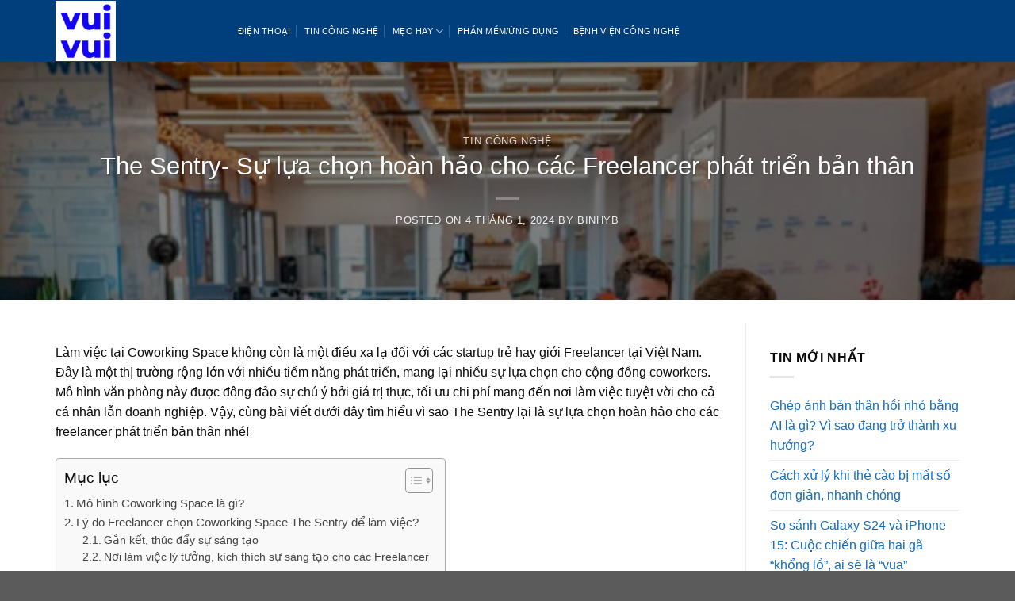

--- FILE ---
content_type: text/html; charset=UTF-8
request_url: https://vuivuicongnghe.com/the-sentry-su-lua-chon-hoan-hao-cho-cac-freelancer-phat-trien-ban-than/
body_size: 17153
content:
<!DOCTYPE html>
<html lang="vi" prefix="og: https://ogp.me/ns#" class="loading-site no-js">
<head>
	<meta charset="UTF-8" />
	<link rel="profile" href="https://gmpg.org/xfn/11" />
	<link rel="pingback" href="https://vuivuicongnghe.com/xmlrpc.php" />

	<script>(function(html){html.className = html.className.replace(/\bno-js\b/,'js')})(document.documentElement);</script>
<meta name="viewport" content="width=device-width, initial-scale=1" />
<!-- Tối ưu hóa công cụ tìm kiếm bởi Rank Math - https://rankmath.com/ -->
<title>The Sentry- Sự lựa chọn hoàn hảo cho các Freelancer phát triển bản thân</title>
<meta name="description" content="Mô hình văn phòng này được đông đảo sự chú ý bởi giá trị thực, tối ưu chi phí mang đến nơi làm việc tuyệt vời cho cả cá nhân lẫn doanh nghiệp. Vậy, cùng bài viết dưới đây tìm hiểu vì sao The Sentry lại là sự lựa chọn hoàn hảo cho các freelancer phát triển bản thân nhé!"/>
<meta name="robots" content="index, follow, max-snippet:-1, max-video-preview:-1, max-image-preview:large"/>
<link rel="canonical" href="https://vuivuicongnghe.com/the-sentry-su-lua-chon-hoan-hao-cho-cac-freelancer-phat-trien-ban-than/" />
<meta property="og:locale" content="vi_VN" />
<meta property="og:type" content="article" />
<meta property="og:title" content="The Sentry- Sự lựa chọn hoàn hảo cho các Freelancer phát triển bản thân" />
<meta property="og:description" content="Mô hình văn phòng này được đông đảo sự chú ý bởi giá trị thực, tối ưu chi phí mang đến nơi làm việc tuyệt vời cho cả cá nhân lẫn doanh nghiệp. Vậy, cùng bài viết dưới đây tìm hiểu vì sao The Sentry lại là sự lựa chọn hoàn hảo cho các freelancer phát triển bản thân nhé!" />
<meta property="og:url" content="https://vuivuicongnghe.com/the-sentry-su-lua-chon-hoan-hao-cho-cac-freelancer-phat-trien-ban-than/" />
<meta property="og:site_name" content="Vui Vui Công Nghệ- Blog công nghệ hàng đầu" />
<meta property="article:section" content="Tin công nghệ" />
<meta property="og:image" content="https://vuivuicongnghe.com/wp-content/uploads/2024/01/Mo-hinh-Coworking-Space-la-gi-.jpg" />
<meta property="og:image:secure_url" content="https://vuivuicongnghe.com/wp-content/uploads/2024/01/Mo-hinh-Coworking-Space-la-gi-.jpg" />
<meta property="og:image:width" content="600" />
<meta property="og:image:height" content="432" />
<meta property="og:image:alt" content="Mô hình Coworking Space là gì?" />
<meta property="og:image:type" content="image/jpeg" />
<meta property="article:published_time" content="2024-01-04T07:38:17+00:00" />
<meta name="twitter:card" content="summary_large_image" />
<meta name="twitter:title" content="The Sentry- Sự lựa chọn hoàn hảo cho các Freelancer phát triển bản thân" />
<meta name="twitter:description" content="Mô hình văn phòng này được đông đảo sự chú ý bởi giá trị thực, tối ưu chi phí mang đến nơi làm việc tuyệt vời cho cả cá nhân lẫn doanh nghiệp. Vậy, cùng bài viết dưới đây tìm hiểu vì sao The Sentry lại là sự lựa chọn hoàn hảo cho các freelancer phát triển bản thân nhé!" />
<meta name="twitter:image" content="https://vuivuicongnghe.com/wp-content/uploads/2024/01/Mo-hinh-Coworking-Space-la-gi-.jpg" />
<script type="application/ld+json" class="rank-math-schema">{"@context":"https://schema.org","@graph":[{"@type":["Person","Organization"],"@id":"https://vuivuicongnghe.com/#person","name":"Vui Vui C\u00f4ng Ngh\u1ec7- Blog c\u00f4ng ngh\u1ec7 h\u00e0ng \u0111\u1ea7u"},{"@type":"WebSite","@id":"https://vuivuicongnghe.com/#website","url":"https://vuivuicongnghe.com","name":"Vui Vui C\u00f4ng Ngh\u1ec7- Blog c\u00f4ng ngh\u1ec7 h\u00e0ng \u0111\u1ea7u","publisher":{"@id":"https://vuivuicongnghe.com/#person"},"inLanguage":"vi"},{"@type":"ImageObject","@id":"https://vuivuicongnghe.com/wp-content/uploads/2024/01/Mo-hinh-Coworking-Space-la-gi-.jpg","url":"https://vuivuicongnghe.com/wp-content/uploads/2024/01/Mo-hinh-Coworking-Space-la-gi-.jpg","width":"600","height":"432","caption":"M\u00f4 h\u00ecnh Coworking Space l\u00e0 g\u00ec?","inLanguage":"vi"},{"@type":"BreadcrumbList","@id":"https://vuivuicongnghe.com/the-sentry-su-lua-chon-hoan-hao-cho-cac-freelancer-phat-trien-ban-than/#breadcrumb","itemListElement":[{"@type":"ListItem","position":"1","item":{"@id":"https://vuivuicongnghe.com","name":"Home"}},{"@type":"ListItem","position":"2","item":{"@id":"https://vuivuicongnghe.com/category/tin-cong-nghe/","name":"Tin c\u00f4ng ngh\u1ec7"}},{"@type":"ListItem","position":"3","item":{"@id":"https://vuivuicongnghe.com/the-sentry-su-lua-chon-hoan-hao-cho-cac-freelancer-phat-trien-ban-than/","name":"The Sentry- S\u1ef1 l\u1ef1a ch\u1ecdn ho\u00e0n h\u1ea3o cho c\u00e1c Freelancer ph\u00e1t tri\u1ec3n b\u1ea3n th\u00e2n"}}]},{"@type":"WebPage","@id":"https://vuivuicongnghe.com/the-sentry-su-lua-chon-hoan-hao-cho-cac-freelancer-phat-trien-ban-than/#webpage","url":"https://vuivuicongnghe.com/the-sentry-su-lua-chon-hoan-hao-cho-cac-freelancer-phat-trien-ban-than/","name":"The Sentry- S\u1ef1 l\u1ef1a ch\u1ecdn ho\u00e0n h\u1ea3o cho c\u00e1c Freelancer ph\u00e1t tri\u1ec3n b\u1ea3n th\u00e2n","datePublished":"2024-01-04T07:38:17+00:00","dateModified":"2024-01-04T07:38:17+00:00","isPartOf":{"@id":"https://vuivuicongnghe.com/#website"},"primaryImageOfPage":{"@id":"https://vuivuicongnghe.com/wp-content/uploads/2024/01/Mo-hinh-Coworking-Space-la-gi-.jpg"},"inLanguage":"vi","breadcrumb":{"@id":"https://vuivuicongnghe.com/the-sentry-su-lua-chon-hoan-hao-cho-cac-freelancer-phat-trien-ban-than/#breadcrumb"}},{"@type":"Person","@id":"https://vuivuicongnghe.com/author/binhyb/","name":"Binhyb","url":"https://vuivuicongnghe.com/author/binhyb/","image":{"@type":"ImageObject","@id":"https://secure.gravatar.com/avatar/652f2775309df23eb66c377cff9072ac403ced7bb84549a89617b33bcbbaf40c?s=96&amp;d=mm&amp;r=g","url":"https://secure.gravatar.com/avatar/652f2775309df23eb66c377cff9072ac403ced7bb84549a89617b33bcbbaf40c?s=96&amp;d=mm&amp;r=g","caption":"Binhyb","inLanguage":"vi"},"sameAs":["https://vuivuicongnghe.com"]},{"@type":"BlogPosting","headline":"The Sentry- S\u1ef1 l\u1ef1a ch\u1ecdn ho\u00e0n h\u1ea3o cho c\u00e1c Freelancer ph\u00e1t tri\u1ec3n b\u1ea3n th\u00e2n","keywords":"The Sentry","datePublished":"2024-01-04T07:38:17+00:00","dateModified":"2024-01-04T07:38:17+00:00","articleSection":"Tin c\u00f4ng ngh\u1ec7","author":{"@id":"https://vuivuicongnghe.com/author/binhyb/","name":"Binhyb"},"publisher":{"@id":"https://vuivuicongnghe.com/#person"},"description":"M\u00f4 h\u00ecnh v\u0103n ph\u00f2ng n\u00e0y \u0111\u01b0\u1ee3c \u0111\u00f4ng \u0111\u1ea3o s\u1ef1 ch\u00fa \u00fd b\u1edfi gi\u00e1 tr\u1ecb th\u1ef1c, t\u1ed1i \u01b0u chi ph\u00ed mang \u0111\u1ebfn n\u01a1i l\u00e0m vi\u1ec7c tuy\u1ec7t v\u1eddi cho c\u1ea3 c\u00e1 nh\u00e2n l\u1eabn doanh nghi\u1ec7p. V\u1eady, c\u00f9ng b\u00e0i vi\u1ebft d\u01b0\u1edbi \u0111\u00e2y t\u00ecm hi\u1ec3u v\u00ec sao The Sentry l\u1ea1i l\u00e0 s\u1ef1 l\u1ef1a ch\u1ecdn ho\u00e0n h\u1ea3o cho c\u00e1c freelancer ph\u00e1t tri\u1ec3n b\u1ea3n th\u00e2n nh\u00e9!","name":"The Sentry- S\u1ef1 l\u1ef1a ch\u1ecdn ho\u00e0n h\u1ea3o cho c\u00e1c Freelancer ph\u00e1t tri\u1ec3n b\u1ea3n th\u00e2n","@id":"https://vuivuicongnghe.com/the-sentry-su-lua-chon-hoan-hao-cho-cac-freelancer-phat-trien-ban-than/#richSnippet","isPartOf":{"@id":"https://vuivuicongnghe.com/the-sentry-su-lua-chon-hoan-hao-cho-cac-freelancer-phat-trien-ban-than/#webpage"},"image":{"@id":"https://vuivuicongnghe.com/wp-content/uploads/2024/01/Mo-hinh-Coworking-Space-la-gi-.jpg"},"inLanguage":"vi","mainEntityOfPage":{"@id":"https://vuivuicongnghe.com/the-sentry-su-lua-chon-hoan-hao-cho-cac-freelancer-phat-trien-ban-than/#webpage"}}]}</script>
<!-- /Plugin SEO WordPress Rank Math -->

<link rel='dns-prefetch' href='//fonts.googleapis.com' />
<link href='https://fonts.gstatic.com' crossorigin rel='preconnect' />
<link rel='prefetch' href='https://vuivuicongnghe.com/wp-content/themes/flatsome/assets/js/flatsome.js?ver=039f9485eef603e7c53a' />
<link rel='prefetch' href='https://vuivuicongnghe.com/wp-content/themes/flatsome/assets/js/chunk.slider.js?ver=3.18.1' />
<link rel='prefetch' href='https://vuivuicongnghe.com/wp-content/themes/flatsome/assets/js/chunk.popups.js?ver=3.18.1' />
<link rel='prefetch' href='https://vuivuicongnghe.com/wp-content/themes/flatsome/assets/js/chunk.tooltips.js?ver=3.18.1' />
<link rel="alternate" type="application/rss+xml" title="Dòng thông tin Vui Vui Công Nghệ- Blog công nghệ hàng đầu &raquo;" href="https://vuivuicongnghe.com/feed/" />
<link rel="alternate" title="oNhúng (JSON)" type="application/json+oembed" href="https://vuivuicongnghe.com/wp-json/oembed/1.0/embed?url=https%3A%2F%2Fvuivuicongnghe.com%2Fthe-sentry-su-lua-chon-hoan-hao-cho-cac-freelancer-phat-trien-ban-than%2F" />
<link rel="alternate" title="oNhúng (XML)" type="text/xml+oembed" href="https://vuivuicongnghe.com/wp-json/oembed/1.0/embed?url=https%3A%2F%2Fvuivuicongnghe.com%2Fthe-sentry-su-lua-chon-hoan-hao-cho-cac-freelancer-phat-trien-ban-than%2F&#038;format=xml" />
<style id='wp-img-auto-sizes-contain-inline-css' type='text/css'>
img:is([sizes=auto i],[sizes^="auto," i]){contain-intrinsic-size:3000px 1500px}
/*# sourceURL=wp-img-auto-sizes-contain-inline-css */
</style>
<link rel='stylesheet' id='ez-toc-css' href='https://vuivuicongnghe.com/wp-content/plugins/easy-table-of-contents/assets/css/screen.min.css?ver=2.0.69.1' type='text/css' media='all' />
<style id='ez-toc-inline-css' type='text/css'>
div#ez-toc-container .ez-toc-title {font-size: 120%;}div#ez-toc-container .ez-toc-title {font-weight: 500;}div#ez-toc-container ul li {font-size: 95%;}div#ez-toc-container ul li {font-weight: 500;}div#ez-toc-container nav ul ul li {font-size: 90%;}
.ez-toc-container-direction {direction: ltr;}.ez-toc-counter ul{counter-reset: item ;}.ez-toc-counter nav ul li a::before {content: counters(item, '.', decimal) '. ';display: inline-block;counter-increment: item;flex-grow: 0;flex-shrink: 0;margin-right: .2em; float: left; }.ez-toc-widget-direction {direction: ltr;}.ez-toc-widget-container ul{counter-reset: item ;}.ez-toc-widget-container nav ul li a::before {content: counters(item, '.', decimal) '. ';display: inline-block;counter-increment: item;flex-grow: 0;flex-shrink: 0;margin-right: .2em; float: left; }
/*# sourceURL=ez-toc-inline-css */
</style>
<link rel='stylesheet' id='flatsome-main-css' href='https://vuivuicongnghe.com/wp-content/themes/flatsome/assets/css/flatsome.css?ver=3.18.1' type='text/css' media='all' />
<style id='flatsome-main-inline-css' type='text/css'>
@font-face {
				font-family: "fl-icons";
				font-display: block;
				src: url(https://vuivuicongnghe.com/wp-content/themes/flatsome/assets/css/icons/fl-icons.eot?v=3.18.1);
				src:
					url(https://vuivuicongnghe.com/wp-content/themes/flatsome/assets/css/icons/fl-icons.eot#iefix?v=3.18.1) format("embedded-opentype"),
					url(https://vuivuicongnghe.com/wp-content/themes/flatsome/assets/css/icons/fl-icons.woff2?v=3.18.1) format("woff2"),
					url(https://vuivuicongnghe.com/wp-content/themes/flatsome/assets/css/icons/fl-icons.ttf?v=3.18.1) format("truetype"),
					url(https://vuivuicongnghe.com/wp-content/themes/flatsome/assets/css/icons/fl-icons.woff?v=3.18.1) format("woff"),
					url(https://vuivuicongnghe.com/wp-content/themes/flatsome/assets/css/icons/fl-icons.svg?v=3.18.1#fl-icons) format("svg");
			}
/*# sourceURL=flatsome-main-inline-css */
</style>
<link rel='stylesheet' id='flatsome-googlefonts-css' href='//fonts.googleapis.com/css?family=Bai+Jamjuree%3Aregular%2Cregular%2C500%2Cregular&#038;display=swap&#038;ver=3.9' type='text/css' media='all' />
<script type="text/javascript" src="https://vuivuicongnghe.com/wp-includes/js/jquery/jquery.min.js?ver=3.7.1" id="jquery-core-js"></script>
<script type="text/javascript" id="donotcopy-js-extra">
/* <![CDATA[ */
var wpEXtra = {"copyright":"WP EXtra","select_text":""};
//# sourceURL=donotcopy-js-extra
/* ]]> */
</script>
<script type="text/javascript" src="https://vuivuicongnghe.com/wp-content/plugins/wp-extra/assets/js/copyright.js?ver=6.9" id="donotcopy-js"></script>
<link rel="https://api.w.org/" href="https://vuivuicongnghe.com/wp-json/" /><link rel="alternate" title="JSON" type="application/json" href="https://vuivuicongnghe.com/wp-json/wp/v2/posts/6669" /><link rel="EditURI" type="application/rsd+xml" title="RSD" href="https://vuivuicongnghe.com/xmlrpc.php?rsd" />

<link rel='shortlink' href='https://vuivuicongnghe.com/?p=6669' />
<style>.bg{opacity: 0; transition: opacity 1s; -webkit-transition: opacity 1s;} .bg-loaded{opacity: 1;}</style><!-- Google Tag Manager -->
<script>(function(w,d,s,l,i){w[l]=w[l]||[];w[l].push({'gtm.start':
new Date().getTime(),event:'gtm.js'});var f=d.getElementsByTagName(s)[0],
j=d.createElement(s),dl=l!='dataLayer'?'&l='+l:'';j.async=true;j.src=
'https://www.googletagmanager.com/gtm.js?id='+i+dl;f.parentNode.insertBefore(j,f);
})(window,document,'script','dataLayer','GTM-NWWSSV7');</script>
<!-- End Google Tag Manager --><link rel="icon" href="https://vuivuicongnghe.com/wp-content/uploads/2024/01/cropped-logo-32x32.jpeg" sizes="32x32" />
<link rel="icon" href="https://vuivuicongnghe.com/wp-content/uploads/2024/01/cropped-logo-192x192.jpeg" sizes="192x192" />
<link rel="apple-touch-icon" href="https://vuivuicongnghe.com/wp-content/uploads/2024/01/cropped-logo-180x180.jpeg" />
<meta name="msapplication-TileImage" content="https://vuivuicongnghe.com/wp-content/uploads/2024/01/cropped-logo-270x270.jpeg" />
<style id="custom-css" type="text/css">:root {--primary-color: #1e5eb2;--fs-color-primary: #1e5eb2;--fs-color-secondary: #ec991c;--fs-color-success: #7a9c59;--fs-color-alert: #b20000;--fs-experimental-link-color: #136bbd;--fs-experimental-link-color-hover: #043057;}.tooltipster-base {--tooltip-color: #fff;--tooltip-bg-color: #000;}.off-canvas-right .mfp-content, .off-canvas-left .mfp-content {--drawer-width: 300px;}.container-width, .full-width .ubermenu-nav, .container, .row{max-width: 1170px}.row.row-collapse{max-width: 1140px}.row.row-small{max-width: 1162.5px}.row.row-large{max-width: 1200px}.header-main{height: 78px}#logo img{max-height: 78px}#logo{width:200px;}.header-top{min-height: 30px}.transparent .header-main{height: 30px}.transparent #logo img{max-height: 30px}.has-transparent + .page-title:first-of-type,.has-transparent + #main > .page-title,.has-transparent + #main > div > .page-title,.has-transparent + #main .page-header-wrapper:first-of-type .page-title{padding-top: 30px;}.header.show-on-scroll,.stuck .header-main{height:70px!important}.stuck #logo img{max-height: 70px!important}.header-bg-color {background-color: #003e7c}.header-bottom {background-color: #f1f1f1}.header-main .nav > li > a{line-height: 16px }@media (max-width: 549px) {.header-main{height: 70px}#logo img{max-height: 70px}}.nav-dropdown{border-radius:5px}.nav-dropdown{font-size:100%}.nav-dropdown-has-arrow li.has-dropdown:after{border-bottom-color: #00447f;}.nav .nav-dropdown{background-color: #00447f}.header-top{background-color:#565656!important;}body{color: #0a0a0a}h1,h2,h3,h4,h5,h6,.heading-font{color: #0a0a0a;}body{font-size: 100%;}@media screen and (max-width: 549px){body{font-size: 100%;}}body{font-family: "Bai Jamjuree", sans-serif;}body {font-weight: 400;font-style: normal;}.nav > li > a {font-family: "Bai Jamjuree", sans-serif;}.mobile-sidebar-levels-2 .nav > li > ul > li > a {font-family: "Bai Jamjuree", sans-serif;}.nav > li > a,.mobile-sidebar-levels-2 .nav > li > ul > li > a {font-weight: 500;font-style: normal;}h1,h2,h3,h4,h5,h6,.heading-font,.banner h1,.banner h2 {font-weight: 400;font-style: normal;}.alt-font{font-family: "Bai Jamjuree", sans-serif;}.alt-font {font-weight: 400!important;font-style: normal!important;}.breadcrumbs{text-transform: none;}.header:not(.transparent) .header-nav-main.nav > li > a {color: #ffffff;}.has-equal-box-heights .box-image {padding-top: 100%;}.footer-1{background-color: #d6d6d6}.nav-vertical-fly-out > li + li {border-top-width: 1px; border-top-style: solid;}/* Custom CSS *//*font*/@font-face{font-family:”Montserrat-Regular”;font-weight:normal;font-style:normal;src:url(“/wp-content/themes/flatsome/assets/font/Montserrat-Regular.ttf”) format(“truetype”);font-display:swap}@font-face{font-family:”Montserrat-Bold”;font-weight:normal;font-style:normal;src:url(“/wp-content/themes/flatsome/assets/font/Montserrat-Bold.ttf”) format(“truetype”);font-display:swap}body{font-family:"Montserrat-Regular",sans-serif}.nav > li > a {font-family:"Montserrat-Regular", sans-serif;}h1,h2,h3,h4,h5,h6, .heading-font{font-family: "Montserrat-Bold", sans-serif;}.alt-font{font-family: "Montserrat-Regular", sans-serif;}/*box*/.box-image {border: 1px solid #dee;border-radius: 18px;}/*review*/.aiosrs-rating-wrap .aiosrs-star-rating-wrap {float: left;}/*bài viết liên quan*/.xem-them .tieu-de-xem-them {font-weight: 700;display: block;margin-bottom: 10px;font-size: 19px;color: black;}.xem-them ul li {margin-bottom: 3px;}.xem-them ul li a {font-weight: 700;font-size: 16px;color: #102f94;}.xem-them ul li a:hover {text-decoration: underline;}.blog-single .entry-meta {text-transform: none;font-size: 14px;letter-spacing: 0;color: gray;border-top: 1px solid #e2e2e2;border-bottom: 1px solid #e2e2e2;padding: 10px;background: #f9f9f9;}.danh-muc {margin-bottom: 15px;}.danh-muc span.title, .the-tim-kiem span.title {border-radius: 4px;background: #126e32;padding: 4px 10px;color: white;margin-right: 5px;}.danh-muc a, .the-tim-kiem a {line-height:32px;border-radius: 4px;margin-bottom: 10px;padding: 4px 10px;background: #dedede;color: #464646;}.danh-muc a:hover, .the-tim-kiem a:hover {background: #6dca19;color: white;}.bai-viet-lien-quan {margin-top: 15px;}.bai-viet-lien-quan h3 {font-size: 19px;color: black;}.bai-viet-lien-quan ul {margin-bottom: 0;display: inline-block;width: 100%;}.bai-viet-lien-quan ul li {list-style: none;width: 25%;color: graytext;float: left;padding-left: 4px;padding-right: 5px;}.bai-viet-lien-quan ul li .box-image img {height: 120px;border-radius: 4px;object-fit: cover;object-position: center;}.bai-viet-lien-quan h4 {font-size: 15px;color: black;line-height: 19px;padding-top: 7px;height: 64px;overflow: hidden;}/*logo*/#logo img {max-height: 76px;}/* Custom CSS Mobile */@media (max-width: 549px){.bai-viet-lien-quan ul li {width: 50%;}.bai-viet-lien-quan ul li .box-image img {height: 90px;}}.label-new.menu-item > a:after{content:"New";}.label-hot.menu-item > a:after{content:"Hot";}.label-sale.menu-item > a:after{content:"Sale";}.label-popular.menu-item > a:after{content:"Popular";}</style><style id='global-styles-inline-css' type='text/css'>
:root{--wp--preset--aspect-ratio--square: 1;--wp--preset--aspect-ratio--4-3: 4/3;--wp--preset--aspect-ratio--3-4: 3/4;--wp--preset--aspect-ratio--3-2: 3/2;--wp--preset--aspect-ratio--2-3: 2/3;--wp--preset--aspect-ratio--16-9: 16/9;--wp--preset--aspect-ratio--9-16: 9/16;--wp--preset--color--black: #000000;--wp--preset--color--cyan-bluish-gray: #abb8c3;--wp--preset--color--white: #ffffff;--wp--preset--color--pale-pink: #f78da7;--wp--preset--color--vivid-red: #cf2e2e;--wp--preset--color--luminous-vivid-orange: #ff6900;--wp--preset--color--luminous-vivid-amber: #fcb900;--wp--preset--color--light-green-cyan: #7bdcb5;--wp--preset--color--vivid-green-cyan: #00d084;--wp--preset--color--pale-cyan-blue: #8ed1fc;--wp--preset--color--vivid-cyan-blue: #0693e3;--wp--preset--color--vivid-purple: #9b51e0;--wp--preset--color--primary: #1e5eb2;--wp--preset--color--secondary: #ec991c;--wp--preset--color--success: #7a9c59;--wp--preset--color--alert: #b20000;--wp--preset--gradient--vivid-cyan-blue-to-vivid-purple: linear-gradient(135deg,rgb(6,147,227) 0%,rgb(155,81,224) 100%);--wp--preset--gradient--light-green-cyan-to-vivid-green-cyan: linear-gradient(135deg,rgb(122,220,180) 0%,rgb(0,208,130) 100%);--wp--preset--gradient--luminous-vivid-amber-to-luminous-vivid-orange: linear-gradient(135deg,rgb(252,185,0) 0%,rgb(255,105,0) 100%);--wp--preset--gradient--luminous-vivid-orange-to-vivid-red: linear-gradient(135deg,rgb(255,105,0) 0%,rgb(207,46,46) 100%);--wp--preset--gradient--very-light-gray-to-cyan-bluish-gray: linear-gradient(135deg,rgb(238,238,238) 0%,rgb(169,184,195) 100%);--wp--preset--gradient--cool-to-warm-spectrum: linear-gradient(135deg,rgb(74,234,220) 0%,rgb(151,120,209) 20%,rgb(207,42,186) 40%,rgb(238,44,130) 60%,rgb(251,105,98) 80%,rgb(254,248,76) 100%);--wp--preset--gradient--blush-light-purple: linear-gradient(135deg,rgb(255,206,236) 0%,rgb(152,150,240) 100%);--wp--preset--gradient--blush-bordeaux: linear-gradient(135deg,rgb(254,205,165) 0%,rgb(254,45,45) 50%,rgb(107,0,62) 100%);--wp--preset--gradient--luminous-dusk: linear-gradient(135deg,rgb(255,203,112) 0%,rgb(199,81,192) 50%,rgb(65,88,208) 100%);--wp--preset--gradient--pale-ocean: linear-gradient(135deg,rgb(255,245,203) 0%,rgb(182,227,212) 50%,rgb(51,167,181) 100%);--wp--preset--gradient--electric-grass: linear-gradient(135deg,rgb(202,248,128) 0%,rgb(113,206,126) 100%);--wp--preset--gradient--midnight: linear-gradient(135deg,rgb(2,3,129) 0%,rgb(40,116,252) 100%);--wp--preset--font-size--small: 13px;--wp--preset--font-size--medium: 20px;--wp--preset--font-size--large: 36px;--wp--preset--font-size--x-large: 42px;--wp--preset--spacing--20: 0.44rem;--wp--preset--spacing--30: 0.67rem;--wp--preset--spacing--40: 1rem;--wp--preset--spacing--50: 1.5rem;--wp--preset--spacing--60: 2.25rem;--wp--preset--spacing--70: 3.38rem;--wp--preset--spacing--80: 5.06rem;--wp--preset--shadow--natural: 6px 6px 9px rgba(0, 0, 0, 0.2);--wp--preset--shadow--deep: 12px 12px 50px rgba(0, 0, 0, 0.4);--wp--preset--shadow--sharp: 6px 6px 0px rgba(0, 0, 0, 0.2);--wp--preset--shadow--outlined: 6px 6px 0px -3px rgb(255, 255, 255), 6px 6px rgb(0, 0, 0);--wp--preset--shadow--crisp: 6px 6px 0px rgb(0, 0, 0);}:where(body) { margin: 0; }.wp-site-blocks > .alignleft { float: left; margin-right: 2em; }.wp-site-blocks > .alignright { float: right; margin-left: 2em; }.wp-site-blocks > .aligncenter { justify-content: center; margin-left: auto; margin-right: auto; }:where(.is-layout-flex){gap: 0.5em;}:where(.is-layout-grid){gap: 0.5em;}.is-layout-flow > .alignleft{float: left;margin-inline-start: 0;margin-inline-end: 2em;}.is-layout-flow > .alignright{float: right;margin-inline-start: 2em;margin-inline-end: 0;}.is-layout-flow > .aligncenter{margin-left: auto !important;margin-right: auto !important;}.is-layout-constrained > .alignleft{float: left;margin-inline-start: 0;margin-inline-end: 2em;}.is-layout-constrained > .alignright{float: right;margin-inline-start: 2em;margin-inline-end: 0;}.is-layout-constrained > .aligncenter{margin-left: auto !important;margin-right: auto !important;}.is-layout-constrained > :where(:not(.alignleft):not(.alignright):not(.alignfull)){margin-left: auto !important;margin-right: auto !important;}body .is-layout-flex{display: flex;}.is-layout-flex{flex-wrap: wrap;align-items: center;}.is-layout-flex > :is(*, div){margin: 0;}body .is-layout-grid{display: grid;}.is-layout-grid > :is(*, div){margin: 0;}body{padding-top: 0px;padding-right: 0px;padding-bottom: 0px;padding-left: 0px;}a:where(:not(.wp-element-button)){text-decoration: none;}:root :where(.wp-element-button, .wp-block-button__link){background-color: #32373c;border-width: 0;color: #fff;font-family: inherit;font-size: inherit;font-style: inherit;font-weight: inherit;letter-spacing: inherit;line-height: inherit;padding-top: calc(0.667em + 2px);padding-right: calc(1.333em + 2px);padding-bottom: calc(0.667em + 2px);padding-left: calc(1.333em + 2px);text-decoration: none;text-transform: inherit;}.has-black-color{color: var(--wp--preset--color--black) !important;}.has-cyan-bluish-gray-color{color: var(--wp--preset--color--cyan-bluish-gray) !important;}.has-white-color{color: var(--wp--preset--color--white) !important;}.has-pale-pink-color{color: var(--wp--preset--color--pale-pink) !important;}.has-vivid-red-color{color: var(--wp--preset--color--vivid-red) !important;}.has-luminous-vivid-orange-color{color: var(--wp--preset--color--luminous-vivid-orange) !important;}.has-luminous-vivid-amber-color{color: var(--wp--preset--color--luminous-vivid-amber) !important;}.has-light-green-cyan-color{color: var(--wp--preset--color--light-green-cyan) !important;}.has-vivid-green-cyan-color{color: var(--wp--preset--color--vivid-green-cyan) !important;}.has-pale-cyan-blue-color{color: var(--wp--preset--color--pale-cyan-blue) !important;}.has-vivid-cyan-blue-color{color: var(--wp--preset--color--vivid-cyan-blue) !important;}.has-vivid-purple-color{color: var(--wp--preset--color--vivid-purple) !important;}.has-primary-color{color: var(--wp--preset--color--primary) !important;}.has-secondary-color{color: var(--wp--preset--color--secondary) !important;}.has-success-color{color: var(--wp--preset--color--success) !important;}.has-alert-color{color: var(--wp--preset--color--alert) !important;}.has-black-background-color{background-color: var(--wp--preset--color--black) !important;}.has-cyan-bluish-gray-background-color{background-color: var(--wp--preset--color--cyan-bluish-gray) !important;}.has-white-background-color{background-color: var(--wp--preset--color--white) !important;}.has-pale-pink-background-color{background-color: var(--wp--preset--color--pale-pink) !important;}.has-vivid-red-background-color{background-color: var(--wp--preset--color--vivid-red) !important;}.has-luminous-vivid-orange-background-color{background-color: var(--wp--preset--color--luminous-vivid-orange) !important;}.has-luminous-vivid-amber-background-color{background-color: var(--wp--preset--color--luminous-vivid-amber) !important;}.has-light-green-cyan-background-color{background-color: var(--wp--preset--color--light-green-cyan) !important;}.has-vivid-green-cyan-background-color{background-color: var(--wp--preset--color--vivid-green-cyan) !important;}.has-pale-cyan-blue-background-color{background-color: var(--wp--preset--color--pale-cyan-blue) !important;}.has-vivid-cyan-blue-background-color{background-color: var(--wp--preset--color--vivid-cyan-blue) !important;}.has-vivid-purple-background-color{background-color: var(--wp--preset--color--vivid-purple) !important;}.has-primary-background-color{background-color: var(--wp--preset--color--primary) !important;}.has-secondary-background-color{background-color: var(--wp--preset--color--secondary) !important;}.has-success-background-color{background-color: var(--wp--preset--color--success) !important;}.has-alert-background-color{background-color: var(--wp--preset--color--alert) !important;}.has-black-border-color{border-color: var(--wp--preset--color--black) !important;}.has-cyan-bluish-gray-border-color{border-color: var(--wp--preset--color--cyan-bluish-gray) !important;}.has-white-border-color{border-color: var(--wp--preset--color--white) !important;}.has-pale-pink-border-color{border-color: var(--wp--preset--color--pale-pink) !important;}.has-vivid-red-border-color{border-color: var(--wp--preset--color--vivid-red) !important;}.has-luminous-vivid-orange-border-color{border-color: var(--wp--preset--color--luminous-vivid-orange) !important;}.has-luminous-vivid-amber-border-color{border-color: var(--wp--preset--color--luminous-vivid-amber) !important;}.has-light-green-cyan-border-color{border-color: var(--wp--preset--color--light-green-cyan) !important;}.has-vivid-green-cyan-border-color{border-color: var(--wp--preset--color--vivid-green-cyan) !important;}.has-pale-cyan-blue-border-color{border-color: var(--wp--preset--color--pale-cyan-blue) !important;}.has-vivid-cyan-blue-border-color{border-color: var(--wp--preset--color--vivid-cyan-blue) !important;}.has-vivid-purple-border-color{border-color: var(--wp--preset--color--vivid-purple) !important;}.has-primary-border-color{border-color: var(--wp--preset--color--primary) !important;}.has-secondary-border-color{border-color: var(--wp--preset--color--secondary) !important;}.has-success-border-color{border-color: var(--wp--preset--color--success) !important;}.has-alert-border-color{border-color: var(--wp--preset--color--alert) !important;}.has-vivid-cyan-blue-to-vivid-purple-gradient-background{background: var(--wp--preset--gradient--vivid-cyan-blue-to-vivid-purple) !important;}.has-light-green-cyan-to-vivid-green-cyan-gradient-background{background: var(--wp--preset--gradient--light-green-cyan-to-vivid-green-cyan) !important;}.has-luminous-vivid-amber-to-luminous-vivid-orange-gradient-background{background: var(--wp--preset--gradient--luminous-vivid-amber-to-luminous-vivid-orange) !important;}.has-luminous-vivid-orange-to-vivid-red-gradient-background{background: var(--wp--preset--gradient--luminous-vivid-orange-to-vivid-red) !important;}.has-very-light-gray-to-cyan-bluish-gray-gradient-background{background: var(--wp--preset--gradient--very-light-gray-to-cyan-bluish-gray) !important;}.has-cool-to-warm-spectrum-gradient-background{background: var(--wp--preset--gradient--cool-to-warm-spectrum) !important;}.has-blush-light-purple-gradient-background{background: var(--wp--preset--gradient--blush-light-purple) !important;}.has-blush-bordeaux-gradient-background{background: var(--wp--preset--gradient--blush-bordeaux) !important;}.has-luminous-dusk-gradient-background{background: var(--wp--preset--gradient--luminous-dusk) !important;}.has-pale-ocean-gradient-background{background: var(--wp--preset--gradient--pale-ocean) !important;}.has-electric-grass-gradient-background{background: var(--wp--preset--gradient--electric-grass) !important;}.has-midnight-gradient-background{background: var(--wp--preset--gradient--midnight) !important;}.has-small-font-size{font-size: var(--wp--preset--font-size--small) !important;}.has-medium-font-size{font-size: var(--wp--preset--font-size--medium) !important;}.has-large-font-size{font-size: var(--wp--preset--font-size--large) !important;}.has-x-large-font-size{font-size: var(--wp--preset--font-size--x-large) !important;}
/*# sourceURL=global-styles-inline-css */
</style>
</head>

<body data-rsssl=1 class="wp-singular post-template-default single single-post postid-6669 single-format-standard wp-theme-flatsome wp-child-theme-flatsome-child header-shadow lightbox nav-dropdown-has-arrow nav-dropdown-has-shadow nav-dropdown-has-border">

<!-- Google Tag Manager (noscript) -->
<noscript><iframe src="https://www.googletagmanager.com/ns.html?id=GTM-NWWSSV7"
height="0" width="0" style="display:none;visibility:hidden"></iframe></noscript>
<!-- End Google Tag Manager (noscript) -->
<a class="skip-link screen-reader-text" href="#main">Skip to content</a>

<div id="wrapper">

	
	<header id="header" class="header has-sticky sticky-jump">
		<div class="header-wrapper">
			<div id="masthead" class="header-main nav-dark">
      <div class="header-inner flex-row container logo-left medium-logo-center" role="navigation">

          <!-- Logo -->
          <div id="logo" class="flex-col logo">
            
<!-- Header logo -->
<a href="https://vuivuicongnghe.com/" title="Vui Vui Công Nghệ- Blog công nghệ hàng đầu" rel="home">
		<img width="225" height="225" src="https://vuivuicongnghe.com/wp-content/uploads/2024/01/logo.jpeg" class="header_logo header-logo" alt="Vui Vui Công Nghệ- Blog công nghệ hàng đầu"/><img  width="225" height="225" src="https://vuivuicongnghe.com/wp-content/uploads/2024/01/logo.jpeg" class="header-logo-dark" alt="Vui Vui Công Nghệ- Blog công nghệ hàng đầu"/></a>
          </div>

          <!-- Mobile Left Elements -->
          <div class="flex-col show-for-medium flex-left">
            <ul class="mobile-nav nav nav-left ">
              <li class="nav-icon has-icon">
  		<a href="#" data-open="#main-menu" data-pos="left" data-bg="main-menu-overlay" data-color="" class="is-small" aria-label="Menu" aria-controls="main-menu" aria-expanded="false">

		  <i class="icon-menu" ></i>
		  		</a>
	</li>
            </ul>
          </div>

          <!-- Left Elements -->
          <div class="flex-col hide-for-medium flex-left
            flex-grow">
            <ul class="header-nav header-nav-main nav nav-left  nav-divided nav-size-small nav-spacing-medium nav-uppercase" >
              <li id="menu-item-6686" class="menu-item menu-item-type-taxonomy menu-item-object-category menu-item-6686 menu-item-design-default"><a href="https://vuivuicongnghe.com/category/meo-hay-dien-thoai/" class="nav-top-link">Điện thoại</a></li>
<li id="menu-item-6683" class="menu-item menu-item-type-taxonomy menu-item-object-category current-post-ancestor current-menu-parent current-post-parent menu-item-6683 active menu-item-design-default"><a href="https://vuivuicongnghe.com/category/tin-cong-nghe/" class="nav-top-link">Tin công nghệ</a></li>
<li id="menu-item-6684" class="menu-item menu-item-type-taxonomy menu-item-object-category menu-item-has-children menu-item-6684 menu-item-design-default has-dropdown"><a href="https://vuivuicongnghe.com/category/meo-hay/" class="nav-top-link" aria-expanded="false" aria-haspopup="menu">Mẹo hay<i class="icon-angle-down" ></i></a>
<ul class="sub-menu nav-dropdown nav-dropdown-bold dark">
	<li id="menu-item-6688" class="menu-item menu-item-type-taxonomy menu-item-object-category menu-item-6688"><a href="https://vuivuicongnghe.com/category/thu-that/">Thủ thật</a></li>
</ul>
</li>
<li id="menu-item-6685" class="menu-item menu-item-type-taxonomy menu-item-object-category menu-item-6685 menu-item-design-default"><a href="https://vuivuicongnghe.com/category/phan-mem-ung-dung/" class="nav-top-link">Phần mềm/Ứng dụng</a></li>
<li id="menu-item-6687" class="menu-item menu-item-type-taxonomy menu-item-object-category menu-item-6687 menu-item-design-default"><a href="https://vuivuicongnghe.com/category/benh-vien-cong-nghe/" class="nav-top-link">Bệnh viện công nghệ</a></li>
            </ul>
          </div>

          <!-- Right Elements -->
          <div class="flex-col hide-for-medium flex-right">
            <ul class="header-nav header-nav-main nav nav-right  nav-divided nav-size-small nav-spacing-medium nav-uppercase">
                          </ul>
          </div>

          <!-- Mobile Right Elements -->
          <div class="flex-col show-for-medium flex-right">
            <ul class="mobile-nav nav nav-right ">
                          </ul>
          </div>

      </div>

            <div class="container"><div class="top-divider full-width"></div></div>
      </div>

<div class="header-bg-container fill"><div class="header-bg-image fill"></div><div class="header-bg-color fill"></div></div>		</div>
	</header>

	  <div class="page-title blog-featured-title featured-title no-overflow">

  	<div class="page-title-bg fill">
  		  		<div class="title-bg fill bg-fill bg-top" style="background-image: url('https://vuivuicongnghe.com/wp-content/uploads/2024/01/Mo-hinh-Coworking-Space-la-gi-.jpg');" data-parallax-fade="true" data-parallax="-2" data-parallax-background data-parallax-container=".page-title"></div>
  		  		<div class="title-overlay fill" style="background-color: rgba(0,0,0,.5)"></div>
  	</div>

  	<div class="page-title-inner container  flex-row  dark is-large" style="min-height: 300px">
  	 	<div class="flex-col flex-center text-center">
  			<h6 class="entry-category is-xsmall"><a href="https://vuivuicongnghe.com/category/tin-cong-nghe/" rel="category tag">Tin công nghệ</a></h6><h1 class="entry-title">The Sentry- Sự lựa chọn hoàn hảo cho các Freelancer phát triển bản thân</h1><div class="entry-divider is-divider small"></div>
	<div class="entry-meta uppercase is-xsmall">
		<span class="posted-on">Posted on <a href="https://vuivuicongnghe.com/the-sentry-su-lua-chon-hoan-hao-cho-cac-freelancer-phat-trien-ban-than/" rel="bookmark"><time class="entry-date published updated" datetime="2024-01-04T07:38:17+00:00">4 Tháng 1, 2024</time></a></span> <span class="byline">by <span class="meta-author vcard"><a class="url fn n" href="https://vuivuicongnghe.com/author/binhyb/">Binhyb</a></span></span>	</div>
  	 	</div>
  	</div>
  </div>

	<main id="main" class="">

<div id="content" class="blog-wrapper blog-single page-wrapper">
	

<div class="row row-large row-divided ">

	<div class="large-9 col">
		


<article id="post-6669" class="post-6669 post type-post status-publish format-standard has-post-thumbnail hentry category-tin-cong-nghe">
	<div class="article-inner ">
				<div class="entry-content single-page">

	<p><span style="font-weight: 400;">Làm việc tại Coworking Space không còn là một điều xa lạ đối với các startup trẻ hay giới Freelancer tại Việt Nam. Đây là một thị trường rộng lớn với nhiều tiềm năng phát triển, mang lại nhiều sự lựa chọn cho cộng đồng coworkers. Mô hình văn phòng này được đông đảo sự chú ý bởi giá trị thực, tối ưu chi phí mang đến nơi làm việc tuyệt vời cho cả cá nhân lẫn doanh nghiệp. Vậy, cùng bài viết dưới đây tìm hiểu vì sao The Sentry lại là sự lựa chọn hoàn hảo cho các freelancer phát triển bản thân nhé!</span></p>
<div id="ez-toc-container" class="ez-toc-v2_0_69_1 counter-hierarchy ez-toc-counter ez-toc-grey ez-toc-container-direction">
<div class="ez-toc-title-container">
<p class="ez-toc-title" style="cursor:inherit">Mục lục</p>
<span class="ez-toc-title-toggle"><a href="#" class="ez-toc-pull-right ez-toc-btn ez-toc-btn-xs ez-toc-btn-default ez-toc-toggle" aria-label="Toggle Table of Content"><span class="ez-toc-js-icon-con"><span class=""><span class="eztoc-hide" style="display:none;">Toggle</span><span class="ez-toc-icon-toggle-span"><svg style="fill: #999;color:#999" xmlns="http://www.w3.org/2000/svg" class="list-377408" width="20px" height="20px" viewBox="0 0 24 24" fill="none"><path d="M6 6H4v2h2V6zm14 0H8v2h12V6zM4 11h2v2H4v-2zm16 0H8v2h12v-2zM4 16h2v2H4v-2zm16 0H8v2h12v-2z" fill="currentColor"></path></svg><svg style="fill: #999;color:#999" class="arrow-unsorted-368013" xmlns="http://www.w3.org/2000/svg" width="10px" height="10px" viewBox="0 0 24 24" version="1.2" baseProfile="tiny"><path d="M18.2 9.3l-6.2-6.3-6.2 6.3c-.2.2-.3.4-.3.7s.1.5.3.7c.2.2.4.3.7.3h11c.3 0 .5-.1.7-.3.2-.2.3-.5.3-.7s-.1-.5-.3-.7zM5.8 14.7l6.2 6.3 6.2-6.3c.2-.2.3-.5.3-.7s-.1-.5-.3-.7c-.2-.2-.4-.3-.7-.3h-11c-.3 0-.5.1-.7.3-.2.2-.3.5-.3.7s.1.5.3.7z"/></svg></span></span></span></a></span></div>
<nav><ul class='ez-toc-list ez-toc-list-level-1 ' ><li class='ez-toc-page-1 ez-toc-heading-level-2'><a class="ez-toc-link ez-toc-heading-1" href="#Mo_hinh_Coworking_Space_la_gi" title="Mô hình Coworking Space là gì?">Mô hình Coworking Space là gì?</a></li><li class='ez-toc-page-1 ez-toc-heading-level-2'><a class="ez-toc-link ez-toc-heading-2" href="#Ly_do_Freelancer_chon_Coworking_Space_The_Sentry_de_lam_viec" title="Lý do Freelancer chọn Coworking Space The Sentry để làm việc?">Lý do Freelancer chọn Coworking Space The Sentry để làm việc?</a><ul class='ez-toc-list-level-3' ><li class='ez-toc-heading-level-3'><a class="ez-toc-link ez-toc-heading-3" href="#Gan_ket_thuc_day_su_sang_tao" title="Gắn kết, thúc đẩy sự sáng tạo">Gắn kết, thúc đẩy sự sáng tạo</a></li><li class='ez-toc-page-1 ez-toc-heading-level-3'><a class="ez-toc-link ez-toc-heading-4" href="#Noi_lam_viec_ly_tuong_kich_thich_su_sang_tao_cho_cac_Freelancer" title="Nơi làm việc lý tưởng, kích thích sự sáng tạo cho các Freelancer">Nơi làm việc lý tưởng, kích thích sự sáng tạo cho các Freelancer</a></li></ul></li></ul></nav></div>
<h2><span class="ez-toc-section" id="Mo_hinh_Coworking_Space_la_gi"></span><b>Mô hình Coworking Space là gì?</b><span class="ez-toc-section-end"></span></h2>
<p><span style="font-weight: 400;">Coworking Space được biết đến là mô hình cho thuê văn phòng chia sẻ theo kiểu văn phòng hiện đại xuất hiện tại thị trường Việt Nam từ năm 2012. Khái niệm này được hiểu đơn giản là sự cung cấp môi trường làm việc chung kết hợp hai yếu tố cốt lõi là sự tiện nghi và tạo dựng cộng đồng chuyên nghiệp.</span></p>
<p><img fetchpriority="high" decoding="async" class="aligncenter wp-image-6671 size-full" title="Mô hình Coworking Space là gì?" src="https://vuivuicongnghe.com/wp-content/uploads/2024/01/Mo-hinh-Coworking-Space-la-gi-.jpg" alt="Mô hình Coworking Space là gì?" width="600" height="432" srcset="https://vuivuicongnghe.com/wp-content/uploads/2024/01/Mo-hinh-Coworking-Space-la-gi-.jpg 600w, https://vuivuicongnghe.com/wp-content/uploads/2024/01/Mo-hinh-Coworking-Space-la-gi--300x216.jpg 300w" sizes="(max-width: 600px) 100vw, 600px" /></p>
<p><span style="font-weight: 400;">Tại đây, các cá nhân, doanh nghiệp từ mọi lĩnh vực tụ họp trong một không gian làm việc chung, sử dụng, tận dụng các tiện ích cũng như thiết bị được chia sẻ. Điều này không chỉ tạo nên sự đa dạng về mặt công việc mà còn tạo nên một không gian làm việc đúng nghĩa, không giống với bất kỳ mô hình văn phòng truyền thống nào.</span></p>
<h2><span class="ez-toc-section" id="Ly_do_Freelancer_chon_Coworking_Space_The_Sentry_de_lam_viec"></span><b>Lý do Freelancer chọn Coworking Space The Sentry để làm việc?</b><span class="ez-toc-section-end"></span></h2>
<h3><span class="ez-toc-section" id="Gan_ket_thuc_day_su_sang_tao"></span><b>Gắn kết, thúc đẩy sự sáng tạo</b><span class="ez-toc-section-end"></span></h3>
<p><span style="font-weight: 400;">Nhắc đến </span><a href="https://thesentry.com.vn/vi/thue-van-phong-tphcm/" target="_blank" rel="noopener"><span style="font-weight: 400;">https://thesentry.com.vn/vi/thue-van-phong-tphcm/</span></a><span style="font-weight: 400;">, người ta sẽ nghĩ đến ngay không gian làm việc rộng lớn, thoáng mát, tràn ngập ánh sáng cùng bầu không khí thân thiện, thoải mái. Đặc biệt, sự năng động của mô hình này toát lên từ những gương mặt trẻ đang tập trung bàn bạc công việc ở các dãy bàn, ghế được sắp xếp ngăn nắp, gọn gàng.</span></p>
<p><span style="font-weight: 400;">Mặt khác, The Sentry cũng nằm ngay trung tâm thành phố sầm uất. Do đó, các khách thuê ở đây tạo nên sự gắn kết, hòa hợp. Có khoảng 45% cộng động của The Sentry là Startup công nghệ, 18% là các doanh nghiệp đầu tư mạo hiểm và số còn lại là các doanh nghiệp trong lĩnh vực thương mại điện tử, truyền thông,&#8230; Chính vì thế, The Sentry được thành lập với mục đích gắn kết, thúc đẩy cộng đồng sáng tạo tại Việt Nam ngày càng phát triển. Nhà sáng lập The Sentry từng chia sẻ: “Vì nhà cung cấp không gian văn phòng linh hoạt hạng A hàng đầu tại Việt Nam, sứ mệnh The Sentry chính là giải pháp lấp đầy những khoảng trống mà thị trường văn phòng đang thiếu hụt&#8221;.</span></p>
<p><img decoding="async" class="lazy-load aligncenter wp-image-6670 size-full" title="Lý do Freelancer chọn Coworking Space The Sentry để làm việc?" src="data:image/svg+xml,%3Csvg%20viewBox%3D%220%200%20600%20411%22%20xmlns%3D%22http%3A%2F%2Fwww.w3.org%2F2000%2Fsvg%22%3E%3C%2Fsvg%3E" data-src="https://vuivuicongnghe.com/wp-content/uploads/2024/01/Mo-hinh-Coworking-Space-la-gi-1.jpg" alt="Lý do Freelancer chọn Coworking Space The Sentry để làm việc?" width="600" height="411" srcset="" data-srcset="https://vuivuicongnghe.com/wp-content/uploads/2024/01/Mo-hinh-Coworking-Space-la-gi-1.jpg 600w, https://vuivuicongnghe.com/wp-content/uploads/2024/01/Mo-hinh-Coworking-Space-la-gi-1-300x206.jpg 300w" sizes="(max-width: 600px) 100vw, 600px" /></p>
<p><span style="font-weight: 400;">The Sentry thoải mái linh hoạt trong hợp đồng thuê bất động sản cũng như sẵn sàng hỗ trợ doanh nghiệp nếu mở rộng quy mô. Tiện ích, dịch vụ mà The Sentry mang đến góp phần giúp doanh nghiệp thu hút, giữ chân nhân tài về lâu dài.</span></p>
<h3><span class="ez-toc-section" id="Noi_lam_viec_ly_tuong_kich_thich_su_sang_tao_cho_cac_Freelancer"></span><b>Nơi làm việc lý tưởng, kích thích sự sáng tạo cho các Freelancer</b><span class="ez-toc-section-end"></span></h3>
<p><span style="font-weight: 400;">The Sentry đã nổi lên như một biểu tượng cho sự hoạt động Coworking Space hấp dẫn đối với những người làm việc tự do. Đây không chỉ là không gian làm việc lý tưởng mà còn là môi trường thúc đẩy sự sáng tạo, kết nối giữa người với người:</span></p>
<ul>
<li style="font-weight: 400;" aria-level="1"><span style="font-weight: 400;">Cung cấp không gian linh hoạt, tận dụng tối đa thời gian và tài nguyên. Với các tiện ích hiện đại như tốc độ kết nối internet nhanh chóng, không gian làm việc riêng tư hoặc các phòng họp bạn có thể tập trung vào công việc tốt nhất mà không bị gián đoạn.</span></li>
<li style="font-weight: 400;" aria-level="1"><span style="font-weight: 400;">Tạo ra cộng đồng đa dạng, mở cửa cho các cơ hội hợp tác, học hỏi, chia sẻ kinh nghiệm cho nhau. Tại đây, nhờ việc giao lưu, chia sẻ các thành viên không chỉ thúc đẩy sự ra đời của các ý tưởng mới lạ mà còn mở rộng nhiều cơ hội hợp tác đầy hứa hẹn.</span></li>
<li style="font-weight: 400;" aria-level="1"><span style="font-weight: 400;">Với không gian làm việc sôi động, tiện ích hoàn hảo, The Sentry thực sự trở thành sự lựa chọn hoàn hảo cho các freelancer mang đến môi trường linh hoạt, tương tác cũng như cơ hội phát triển không giới hạn.</span></li>
</ul>
<p><span style="font-weight: 400;">Tóm lại, The Sentry đã chứng minh rằng, không gian làm việc không chỉ là xu hướng trong tương lai mà còn là sự kết hợp hài hòa giữa công việc và sự sáng tạo. Với tầm nhìn dẫn đầu, cam kết về chất lượng, The Sentry xứng đáng là địa điểm Coworking Space hoàn hảo tại TPHCM hiện nay.</span></p>
<div class="ddict_btn" style="top: 56px; left: 909.711px;"><img class="lazy-load" decoding="async" src="data:image/svg+xml,%3Csvg%20viewBox%3D%220%200%20100%20100%22%20xmlns%3D%22http%3A%2F%2Fwww.w3.org%2F2000%2Fsvg%22%3E%3C%2Fsvg%3E" data-src="chrome-extension://bpggmmljdiliancllaapiggllnkbjocb/logo/48.png" /></div>
<div class="ddict_div" style="top: 112.68px; max-width: 899.711px; left: 4.85547px;"><img decoding="async" class="lazy-load ddict_audio" src="data:image/svg+xml,%3Csvg%20viewBox%3D%220%200%20100%20100%22%20xmlns%3D%22http%3A%2F%2Fwww.w3.org%2F2000%2Fsvg%22%3E%3C%2Fsvg%3E" data-src="chrome-extension://bpggmmljdiliancllaapiggllnkbjocb/img/audio.png" /></p>
<p class="ddict_sentence">Mô hình văn phòng này được đông đảo sự chú ý bởi giá trị thực, tối ưu chi phí mang đến nơi làm việc tuyệt vời cho cả cá nhân lẫn doanh nghiệp. Vậy, cùng bài viết dưới đây tìm hiểu vì sao The Sentry lại là sự lựa chọn hoàn hảo cho các freelancer phát triển bản thân nhé!</p>
</div>

	
	<div class="blog-share text-center"><div class="is-divider medium"></div><div class="social-icons share-icons share-row relative" ><a href="whatsapp://send?text=The%20Sentry-%20S%E1%BB%B1%20l%E1%BB%B1a%20ch%E1%BB%8Dn%20ho%C3%A0n%20h%E1%BA%A3o%20cho%20c%C3%A1c%20Freelancer%20ph%C3%A1t%20tri%E1%BB%83n%20b%E1%BA%A3n%20th%C3%A2n - https://vuivuicongnghe.com/the-sentry-su-lua-chon-hoan-hao-cho-cac-freelancer-phat-trien-ban-than/" data-action="share/whatsapp/share" class="icon button circle is-outline tooltip whatsapp show-for-medium" title="Share on WhatsApp" aria-label="Share on WhatsApp" ><i class="icon-whatsapp" ></i></a><a href="https://www.facebook.com/sharer.php?u=https://vuivuicongnghe.com/the-sentry-su-lua-chon-hoan-hao-cho-cac-freelancer-phat-trien-ban-than/" data-label="Facebook" onclick="window.open(this.href,this.title,'width=500,height=500,top=300px,left=300px'); return false;" target="_blank" class="icon button circle is-outline tooltip facebook" title="Share on Facebook" aria-label="Share on Facebook" rel="noopener nofollow" ><i class="icon-facebook" ></i></a><a href="https://twitter.com/share?url=https://vuivuicongnghe.com/the-sentry-su-lua-chon-hoan-hao-cho-cac-freelancer-phat-trien-ban-than/" onclick="window.open(this.href,this.title,'width=500,height=500,top=300px,left=300px'); return false;" target="_blank" class="icon button circle is-outline tooltip twitter" title="Share on Twitter" aria-label="Share on Twitter" rel="noopener nofollow" ><i class="icon-twitter" ></i></a><a href="mailto:?subject=The%20Sentry-%20S%E1%BB%B1%20l%E1%BB%B1a%20ch%E1%BB%8Dn%20ho%C3%A0n%20h%E1%BA%A3o%20cho%20c%C3%A1c%20Freelancer%20ph%C3%A1t%20tri%E1%BB%83n%20b%E1%BA%A3n%20th%C3%A2n&body=Check%20this%20out%3A%20https%3A%2F%2Fvuivuicongnghe.com%2Fthe-sentry-su-lua-chon-hoan-hao-cho-cac-freelancer-phat-trien-ban-than%2F" class="icon button circle is-outline tooltip email" title="Email to a Friend" aria-label="Email to a Friend" rel="nofollow" ><i class="icon-envelop" ></i></a><a href="https://pinterest.com/pin/create/button?url=https://vuivuicongnghe.com/the-sentry-su-lua-chon-hoan-hao-cho-cac-freelancer-phat-trien-ban-than/&media=https://vuivuicongnghe.com/wp-content/uploads/2024/01/Mo-hinh-Coworking-Space-la-gi-.jpg&description=The%20Sentry-%20S%E1%BB%B1%20l%E1%BB%B1a%20ch%E1%BB%8Dn%20ho%C3%A0n%20h%E1%BA%A3o%20cho%20c%C3%A1c%20Freelancer%20ph%C3%A1t%20tri%E1%BB%83n%20b%E1%BA%A3n%20th%C3%A2n" onclick="window.open(this.href,this.title,'width=500,height=500,top=300px,left=300px'); return false;" target="_blank" class="icon button circle is-outline tooltip pinterest" title="Pin on Pinterest" aria-label="Pin on Pinterest" rel="noopener nofollow" ><i class="icon-pinterest" ></i></a><a href="https://www.linkedin.com/shareArticle?mini=true&url=https://vuivuicongnghe.com/the-sentry-su-lua-chon-hoan-hao-cho-cac-freelancer-phat-trien-ban-than/&title=The%20Sentry-%20S%E1%BB%B1%20l%E1%BB%B1a%20ch%E1%BB%8Dn%20ho%C3%A0n%20h%E1%BA%A3o%20cho%20c%C3%A1c%20Freelancer%20ph%C3%A1t%20tri%E1%BB%83n%20b%E1%BA%A3n%20th%C3%A2n" onclick="window.open(this.href,this.title,'width=500,height=500,top=300px,left=300px'); return false;" target="_blank" class="icon button circle is-outline tooltip linkedin" title="Share on LinkedIn" aria-label="Share on LinkedIn" rel="noopener nofollow" ><i class="icon-linkedin" ></i></a></div></div></div>


	<div class="entry-author author-box">
		<div class="flex-row align-top">
			<div class="flex-col mr circle">
				<div class="blog-author-image">
					<img alt='' src="data:image/svg+xml,%3Csvg%20viewBox%3D%220%200%2090%2090%22%20xmlns%3D%22http%3A%2F%2Fwww.w3.org%2F2000%2Fsvg%22%3E%3C%2Fsvg%3E" data-src='https://secure.gravatar.com/avatar/652f2775309df23eb66c377cff9072ac403ced7bb84549a89617b33bcbbaf40c?s=90&#038;d=mm&#038;r=g' srcset="" data-srcset='https://secure.gravatar.com/avatar/652f2775309df23eb66c377cff9072ac403ced7bb84549a89617b33bcbbaf40c?s=180&#038;d=mm&#038;r=g 2x' class='lazy-load avatar avatar-90 photo' height='90' width='90' decoding='async'/>				</div>
			</div>
			<div class="flex-col flex-grow">
				<h5 class="author-name uppercase pt-half">
					Binhyb				</h5>
				<p class="author-desc small"></p>
			</div>
		</div>
	</div>

	</div>
</article>




<div id="comments" class="comments-area">

	
	
	
	
</div>
	</div>
	<div class="post-sidebar large-3 col">
				<div id="secondary" class="widget-area " role="complementary">
		
		<aside id="recent-posts-2" class="widget widget_recent_entries">
		<span class="widget-title "><span>Tin mới nhất</span></span><div class="is-divider small"></div>
		<ul>
											<li>
					<a href="https://vuivuicongnghe.com/ghep-anh-ban-than-hoi-nho-bang-ai/">Ghép ảnh bản thân hồi nhỏ bằng AI là gì? Vì sao đang trở thành xu hướng?</a>
									</li>
											<li>
					<a href="https://vuivuicongnghe.com/cach-xu-ly-khi-the-cao-bi-mat-so/">Cách xử lý khi thẻ cào bị mất số đơn giản, nhanh chóng</a>
									</li>
											<li>
					<a href="https://vuivuicongnghe.com/so-sanh-galaxy-s24-va-iphone-15/">So sánh Galaxy S24 và iPhone 15: Cuộc chiến giữa hai gã “khổng lồ”, ai sẽ là “vua” smartphone?</a>
									</li>
											<li>
					<a href="https://vuivuicongnghe.com/iphone-16-co-ghi-am-cuoc-goi-khong/">iPhone 16 có ghi âm cuộc gọi không? Cách ghi âm cuộc gọi trên iPhone 16</a>
									</li>
											<li>
					<a href="https://vuivuicongnghe.com/cach-gui-danh-thiep-zalo/">Cách gửi danh thiếp Zalo cho người khác trên Zalo</a>
									</li>
					</ul>

		</aside></div>
			</div>
</div>

</div>


</main>

<footer id="footer" class="footer-wrapper">

	
<!-- FOOTER 1 -->
<div class="footer-widgets footer footer-1">
		<div class="row large-columns-1 mb-0">
	   		<div id="custom_html-3" class="widget_text col pb-0 widget widget_custom_html"><div class="textwidget custom-html-widget">aAAAA</div></div>		</div>
</div>

<!-- FOOTER 2 -->



<div class="absolute-footer dark medium-text-center small-text-center">
  <div class="container clearfix">

    
    <div class="footer-primary pull-left">
            <div class="copyright-footer">
        Copyright 2026 © <strong>vuivuicongnghe      </div>
          </div>
  </div>
</div>

<a href="#top" class="back-to-top button icon invert plain fixed bottom z-1 is-outline hide-for-medium circle" id="top-link" aria-label="Go to top"><i class="icon-angle-up" ></i></a>

</footer>

</div>

<div id="main-menu" class="mobile-sidebar no-scrollbar mfp-hide">

	
	<div class="sidebar-menu no-scrollbar ">

		
					<ul class="nav nav-sidebar nav-vertical nav-uppercase" data-tab="1">
				<li class="header-search-form search-form html relative has-icon">
	<div class="header-search-form-wrapper">
		<div class="searchform-wrapper ux-search-box relative is-normal"><form method="get" class="searchform" action="https://vuivuicongnghe.com/" role="search">
		<div class="flex-row relative">
			<div class="flex-col flex-grow">
	   	   <input type="search" class="search-field mb-0" name="s" value="" id="s" placeholder="Search&hellip;" />
			</div>
			<div class="flex-col">
				<button type="submit" class="ux-search-submit submit-button secondary button icon mb-0" aria-label="Submit">
					<i class="icon-search" ></i>				</button>
			</div>
		</div>
    <div class="live-search-results text-left z-top"></div>
</form>
</div>	</div>
</li>
<li class="menu-item menu-item-type-taxonomy menu-item-object-category menu-item-6686"><a href="https://vuivuicongnghe.com/category/meo-hay-dien-thoai/">Điện thoại</a></li>
<li class="menu-item menu-item-type-taxonomy menu-item-object-category current-post-ancestor current-menu-parent current-post-parent menu-item-6683"><a href="https://vuivuicongnghe.com/category/tin-cong-nghe/">Tin công nghệ</a></li>
<li class="menu-item menu-item-type-taxonomy menu-item-object-category menu-item-has-children menu-item-6684"><a href="https://vuivuicongnghe.com/category/meo-hay/">Mẹo hay</a>
<ul class="sub-menu nav-sidebar-ul children">
	<li class="menu-item menu-item-type-taxonomy menu-item-object-category menu-item-6688"><a href="https://vuivuicongnghe.com/category/thu-that/">Thủ thật</a></li>
</ul>
</li>
<li class="menu-item menu-item-type-taxonomy menu-item-object-category menu-item-6685"><a href="https://vuivuicongnghe.com/category/phan-mem-ung-dung/">Phần mềm/Ứng dụng</a></li>
<li class="menu-item menu-item-type-taxonomy menu-item-object-category menu-item-6687"><a href="https://vuivuicongnghe.com/category/benh-vien-cong-nghe/">Bệnh viện công nghệ</a></li>
<li class="header-contact-wrapper">
		<ul id="header-contact" class="nav nav-divided nav-uppercase header-contact">
					<li class="">
			  <a target="_blank" rel="noopener" href="https://maps.google.com/?q=Số 9, Ngõ 88 Chiến Thắng, Văn Quán, Hà Đông, Hà Nội" title="Số 9, Ngõ 88 Chiến Thắng, Văn Quán, Hà Đông, Hà Nội" class="tooltip">
			  	 <i class="icon-map-pin-fill" style="font-size:14px;" ></i>			     <span>
			     	Bản đồ			     </span>
			  </a>
			</li>
			
						<li class="">
			  <a href="mailto:chongsetthanhnamviet@gmail.com" class="tooltip" title="chongsetthanhnamviet@gmail.com">
				  <i class="icon-envelop" style="font-size:14px;" ></i>			       <span>
			       	Contact			       </span>
			  </a>
			</li>
			
			
						<li class="">
			  <a href="tel:090 158 3388" class="tooltip" title="090 158 3388">
			     <i class="icon-phone" style="font-size:14px;" ></i>			      <span>090 158 3388</span>
			  </a>
			</li>
			
				</ul>
</li>
			</ul>
		
		
	</div>

	
</div>
<script type="speculationrules">
{"prefetch":[{"source":"document","where":{"and":[{"href_matches":"/*"},{"not":{"href_matches":["/wp-*.php","/wp-admin/*","/wp-content/uploads/*","/wp-content/*","/wp-content/plugins/*","/wp-content/themes/flatsome-child/*","/wp-content/themes/flatsome/*","/*\\?(.+)"]}},{"not":{"selector_matches":"a[rel~=\"nofollow\"]"}},{"not":{"selector_matches":".no-prefetch, .no-prefetch a"}}]},"eagerness":"conservative"}]}
</script>
<script type="text/javascript" id="ez-toc-scroll-scriptjs-js-extra">
/* <![CDATA[ */
var eztoc_smooth_local = {"scroll_offset":"30","add_request_uri":""};
//# sourceURL=ez-toc-scroll-scriptjs-js-extra
/* ]]> */
</script>
<script type="text/javascript" src="https://vuivuicongnghe.com/wp-content/plugins/easy-table-of-contents/assets/js/smooth_scroll.min.js?ver=2.0.69.1" id="ez-toc-scroll-scriptjs-js"></script>
<script type="text/javascript" src="https://vuivuicongnghe.com/wp-content/plugins/easy-table-of-contents/vendor/js-cookie/js.cookie.min.js?ver=2.2.1" id="ez-toc-js-cookie-js"></script>
<script type="text/javascript" src="https://vuivuicongnghe.com/wp-content/plugins/easy-table-of-contents/vendor/sticky-kit/jquery.sticky-kit.min.js?ver=1.9.2" id="ez-toc-jquery-sticky-kit-js"></script>
<script type="text/javascript" id="ez-toc-js-js-extra">
/* <![CDATA[ */
var ezTOC = {"smooth_scroll":"1","visibility_hide_by_default":"","scroll_offset":"30","fallbackIcon":"\u003Cspan class=\"\"\u003E\u003Cspan class=\"eztoc-hide\" style=\"display:none;\"\u003EToggle\u003C/span\u003E\u003Cspan class=\"ez-toc-icon-toggle-span\"\u003E\u003Csvg style=\"fill: #999;color:#999\" xmlns=\"http://www.w3.org/2000/svg\" class=\"list-377408\" width=\"20px\" height=\"20px\" viewBox=\"0 0 24 24\" fill=\"none\"\u003E\u003Cpath d=\"M6 6H4v2h2V6zm14 0H8v2h12V6zM4 11h2v2H4v-2zm16 0H8v2h12v-2zM4 16h2v2H4v-2zm16 0H8v2h12v-2z\" fill=\"currentColor\"\u003E\u003C/path\u003E\u003C/svg\u003E\u003Csvg style=\"fill: #999;color:#999\" class=\"arrow-unsorted-368013\" xmlns=\"http://www.w3.org/2000/svg\" width=\"10px\" height=\"10px\" viewBox=\"0 0 24 24\" version=\"1.2\" baseProfile=\"tiny\"\u003E\u003Cpath d=\"M18.2 9.3l-6.2-6.3-6.2 6.3c-.2.2-.3.4-.3.7s.1.5.3.7c.2.2.4.3.7.3h11c.3 0 .5-.1.7-.3.2-.2.3-.5.3-.7s-.1-.5-.3-.7zM5.8 14.7l6.2 6.3 6.2-6.3c.2-.2.3-.5.3-.7s-.1-.5-.3-.7c-.2-.2-.4-.3-.7-.3h-11c-.3 0-.5.1-.7.3-.2.2-.3.5-.3.7s.1.5.3.7z\"/\u003E\u003C/svg\u003E\u003C/span\u003E\u003C/span\u003E","chamomile_theme_is_on":""};
//# sourceURL=ez-toc-js-js-extra
/* ]]> */
</script>
<script type="text/javascript" src="https://vuivuicongnghe.com/wp-content/plugins/easy-table-of-contents/assets/js/front.min.js?ver=2.0.69.1-1732954070" id="ez-toc-js-js"></script>
<script type="text/javascript" src="https://vuivuicongnghe.com/wp-content/themes/flatsome/inc/extensions/flatsome-instant-page/flatsome-instant-page.js?ver=1.2.1" id="flatsome-instant-page-js"></script>
<script type="text/javascript" src="https://vuivuicongnghe.com/wp-content/themes/flatsome/inc/extensions/flatsome-live-search/flatsome-live-search.js?ver=3.18.1" id="flatsome-live-search-js"></script>
<script type="text/javascript" src="https://vuivuicongnghe.com/wp-includes/js/hoverIntent.min.js?ver=1.10.2" id="hoverIntent-js"></script>
<script type="text/javascript" id="flatsome-js-js-extra">
/* <![CDATA[ */
var flatsomeVars = {"theme":{"version":"3.18.1"},"ajaxurl":"https://vuivuicongnghe.com/wp-admin/admin-ajax.php","rtl":"","sticky_height":"70","stickyHeaderHeight":"0","scrollPaddingTop":"0","assets_url":"https://vuivuicongnghe.com/wp-content/themes/flatsome/assets/","lightbox":{"close_markup":"\u003Cbutton title=\"%title%\" type=\"button\" class=\"mfp-close\"\u003E\u003Csvg xmlns=\"http://www.w3.org/2000/svg\" width=\"28\" height=\"28\" viewBox=\"0 0 24 24\" fill=\"none\" stroke=\"currentColor\" stroke-width=\"2\" stroke-linecap=\"round\" stroke-linejoin=\"round\" class=\"feather feather-x\"\u003E\u003Cline x1=\"18\" y1=\"6\" x2=\"6\" y2=\"18\"\u003E\u003C/line\u003E\u003Cline x1=\"6\" y1=\"6\" x2=\"18\" y2=\"18\"\u003E\u003C/line\u003E\u003C/svg\u003E\u003C/button\u003E","close_btn_inside":false},"user":{"can_edit_pages":false},"i18n":{"mainMenu":"Main Menu","toggleButton":"Toggle"},"options":{"cookie_notice_version":"1","swatches_layout":false,"swatches_disable_deselect":false,"swatches_box_select_event":false,"swatches_box_behavior_selected":false,"swatches_box_update_urls":"1","swatches_box_reset":false,"swatches_box_reset_limited":false,"swatches_box_reset_extent":false,"swatches_box_reset_time":300,"search_result_latency":"0"}};
//# sourceURL=flatsome-js-js-extra
/* ]]> */
</script>
<script type="text/javascript" src="https://vuivuicongnghe.com/wp-content/themes/flatsome/assets/js/flatsome.js?ver=039f9485eef603e7c53a" id="flatsome-js-js"></script>
<script type="text/javascript" src="https://vuivuicongnghe.com/wp-content/themes/flatsome/inc/extensions/flatsome-lazy-load/flatsome-lazy-load.js?ver=3.18.1" id="flatsome-lazy-js"></script>

</body>
</html>


<!-- Page cached by LiteSpeed Cache 6.5.2 on 2026-01-26 17:14:46 -->